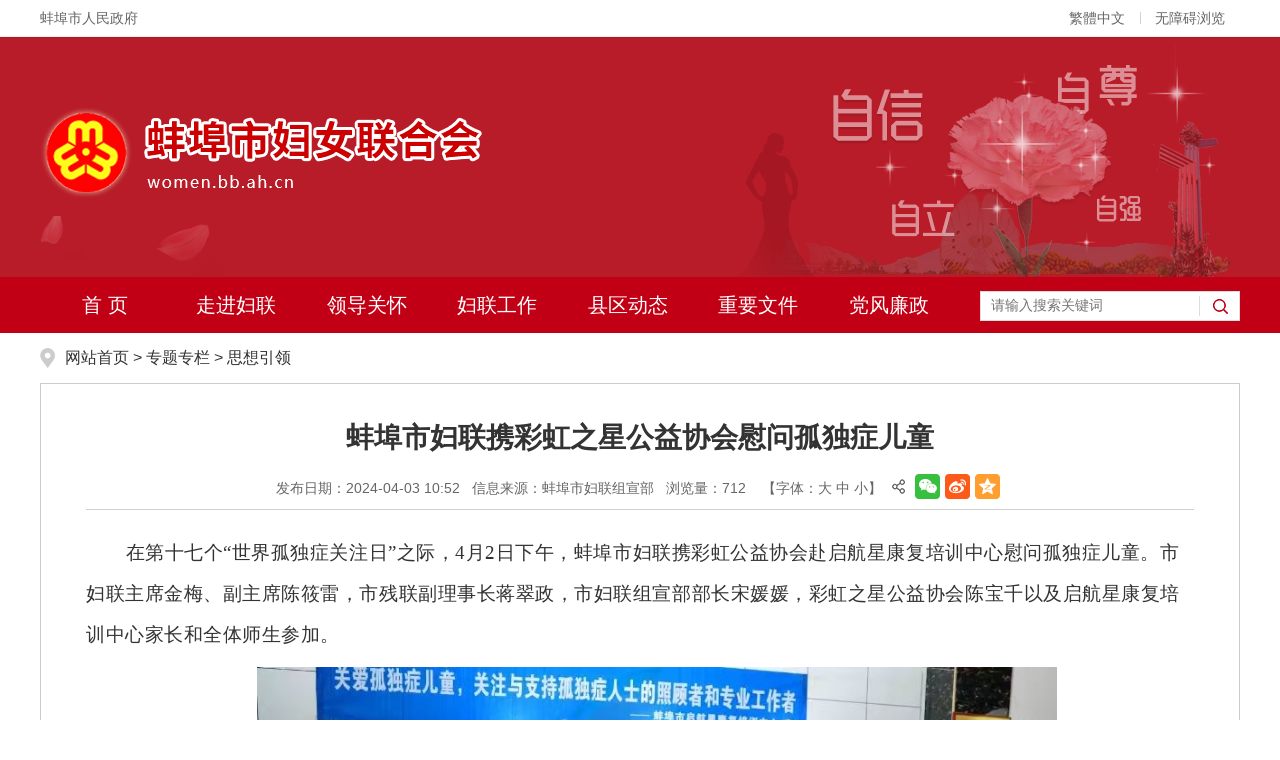

--- FILE ---
content_type: text/html
request_url: http://women.bb.ah.cn/ztzl/sxyl/9879091.html
body_size: 4605
content:
<!DOCTYPE html>
<html>
<head>
<meta charset="UTF-8">
<meta http-equiv="X-UA-Compatible" content="IE=edge">
<title>蚌埠市妇联携彩虹之星公益协会慰问孤独症儿童_蚌埠市妇女联合会</title>
<meta name="WebSiteCollectionCode" content="bengbu_gove">
<meta name="SiteId" content="6821251">
<meta name="SiteName" content="蚌埠市妇女联合会">
<meta name="SiteDomain" content="women.bb.ah.cn/">
<meta name="SiteIDCode" content="3403000006">
<meta name="ColumnName" content="思想引领">
<meta name="ColumnType" content="工作动态">
<meta name="ColumnDescription" content="本地区政务要闻、工作动态、通知公告等信息">
<meta name="ColumnKeywords" content="工作动态">
<meta name="TypeCode" content="articleNews">
<meta name="ColumnClassCode" content="5957375">
<meta name="Attribute" content="">
<meta name="ArticleTitle" content="蚌埠市妇联携彩虹之星公益协会慰问孤独症儿童">
<meta name="PubDate" content="2024-04-03 10:52">
<meta name="ContentSource" content="蚌埠市妇联组宣部">
<meta name="PublishDepartment" content="蚌埠市妇女联合会">
<meta name="PubDate" content="2024-04-03 10:52">
<meta name="Author" content="蚌埠市妇女联合会">
<meta name="ClassCode" content="">
<meta name="DataGovernanceMark" content="">
<meta name="Keywords" content="蚌埠市妇女联合会；蚌埠市妇联；蚌埠妇联;蚌埠市妇女网；" >
<meta name="Description" content="在第十七个“世界孤独症关注日”之际，4月2日下午，蚌埠市妇联携彩虹公益协会赴启航星康复培训中心慰问孤独症儿童。市妇联主席金梅、副主席陈筱雷，市残联副理事长蒋翠政，市妇联组宣部部长宋媛媛，彩虹之星公益协">
<meta name="HtmlGenerateTime" content="2025-05-12 11:36:09">
<meta name="ColumnPath" content="ztzl/sxyl">
<meta name="TplId" content="12311">
<link rel="stylesheet" href="/assets/css/core.min.css">
<link rel="stylesheet" href="/_res/css/lonsun.css">
<script src="/assets/js/common.min.js?h5=true"></script>
<script type="text/javascriapt" src="/_res/js/customize.min.js"></script>
</head>
<body>
<div id="container">
  <!--头部-->
  <div class="header">
        <div class="topbg">
            <div class="container">
                <ul class="topr fr">
                    <li class="num1"><a href="javascript:void(0);" class="j-jft" ><span class="ico"></span>繁體中文</a></li>
                    <li  class="num2"><a href="javascript:top.location.href='/wza/index.html'" title="无障碍浏览"><span class="ico"></span>无障碍浏览</a></li>
                </ul>
                <ul class="topl fl">
                    <!--StartLabelHtml_linkList_5346c125be52d532238c2ac058c573c1--><script>var ll_6821331 = 3;</script><script charset="utf-8" src="http://women.bb.ah.cn/ljgl/tbzclj/6821331.js?num=3&ect=1747020969889"></script><!--EndLabelHtml_linkList_5346c125be52d532238c2ac058c573c1-->
                </ul>
            </div>
        </div>
        <div class="banbg">
            <div class="banner container">
                <div class="logo"><ul class="hidden-tit"><!--StartLabelHtml_linkList_4a55d956079e1fce2a8bd9f5a69d6f20--><script>var ll_6821341 = 1;</script><script charset="utf-8" src="http://women.bb.ah.cn/ljgl/logo/6821341.js?num=1&ect=1747020969898"></script><!--EndLabelHtml_linkList_4a55d956079e1fce2a8bd9f5a69d6f20--></ul></div>
            </div>
        </div>
        <div class="navbox">
            <div class="container">
                <div class="clearfix navcon">
                    <div class="navbar">
                        <ul class="nav navbar-nav">
                            <li class="first off"><i></i><a href="/index.html" title="首页">首 页</a></li>
                            <li class="off"><i></i><a href="/zjfl/index.html">走进妇联</a></li>
                            <li class="off"><i></i><a href="/ldgh/index.html">领导关怀</a></li>
                            <li class="off"><i></i><a href="/flgz/index.html">妇联工作</a></li>
                            <li class="off"><i></i><a href="/xqdt/index.html">县区动态</a></li>
						    <li class="off"><i></i><a href="/zywj/index.html">重要文件</a></li>
                            <li class="off"><i></i><a href="/dflz/index.html">党风廉政</a></li>
                        </ul>
                    </div>
                    <div class="search">
                        <form action="/site/search/6821251" method="get" data-validator-option="{msgClass:'n-top'}" target="_blank">
						  <input type="hidden" name="fuzzySearch" value="true" />
<input type="hidden" name="sort" value="intelligent" />
<input type="hidden" name="orderType" value="0">

                            <ul>
                                <li class="sea_an fr"><input name="提交" type="submit" value="" /></li>
                                <li class="se_box">
                                    <input id="search_keywords" name="keywords" type="text" class="topsearchtext search-keywords" value="" size="24" maxlength="30" placeholder="请输入搜索关键词" data-rule="输入的关键字:required;required2" data-rule-required2="[/^[0-9a-zA-z\u0391-\uFFE5\s\[\]\(\),.\-\/《》]+$/, '关键字不允许含有特殊字符']" /></li>
                            </ul>
                        </form>
                    </div>
                </div>
            </div>
        </div>
    </div>
  <!--/头部-->
  <div class="container">
	<div class="wz_top"><a href="/index.html">网站首页</a> &gt; <!--StartLabelHtml_nav_36e50cfd5dfef5b826ccb8fc9ed335cb--><a title='专题专栏' id='6821571' href='http://women.bb.ah.cn/ztzl/index.html'>专题专栏</a> <i>&gt;</i> <a title='思想引领' id='6821581' href='http://women.bb.ah.cn/ztzl/sxyl/index.html'>思想引领</a><!--EndLabelHtml_nav_36e50cfd5dfef5b826ccb8fc9ed335cb--></div>
    <div class="lm_main mt20">
      <div class="lmcontent">
        <div class="lmcontain  wenzhang">
          <!-------主内容 on------->
          <style>
            .newstitlet{color:;}
            .newstitle{color:;}
            .newstitlef{color:; }
            .newstitles{color:;}
          </style>
          <div class="con_main"> <style>
    .init {
                                    background: url();
        width: 297px;
        height: 297px;
    }
</style>
                        <h1 class="newstitle">蚌埠市妇联携彩虹之星公益协会慰问孤独症儿童</h1>
                                    <div class="newsinfo clearfix">
              <span class="sp">发布日期：2024-04-03 10:52</span><span class="sp">信息来源：蚌埠市妇联组宣部</span><span class="sp">浏览量：<span class="j-info-hit" data-setting="{infoId:9879091}"></span></span>
              <span class="sp"><span class="font">【字体：<A href="javascript:void(0);" class="j-fontBig">大</A>&nbsp;<A
                  href="javascript:void(0);" class="j-fontNormal">中</A>&nbsp;<A href="javascript:void(0);"
                                                                                class="j-fontSmall">小</A>】</span></span>
              <span class="share  j-share-info"></span>
            </div>
            <div class="j-fontContent newscontnet minh300" data-setting="{pdf: false}"> <h1 style="font-size: 24pt; font-family: 宋体; text-align: left; margin: 0pt 0pt 10.5pt; text-indent: 29.7pt; padding: 0pt; line-height: 28pt; background: rgb(255, 255, 255);"><span style="font-weight: normal;"><font face="宋体" style="font-size: 14pt; letter-spacing: 0.4pt; text-align: justify;">在第十七个</font><font face="宋体" style="font-size: 14pt; letter-spacing: 0.4pt; text-align: justify;">“世界孤独症关注日”之际，4月2日下午，蚌埠市妇联携彩虹公益协会赴启航星康复培训中心慰问孤独症儿童。市妇联主席金梅、副主席陈筱雷，市残联副理事长蒋翠政，市妇联组宣部部长宋媛媛，彩虹之星公益协会陈宝千以及启航星康复培训中心家长和全体师生参加。</font></span><br>
</h1>
<p align="center" style="font-size:12pt;font-family:Calibri;margin-top:0pt;margin-right:0pt;margin-bottom:0pt; margin-left:0pt;text-indent:28pt; padding:0pt 0pt 0pt 0pt ;text-autospace:ideograph-numeric; text-align:center;line-height:28pt;"><img src="/group5/M00/04/30/wKgQK2YMxL6AasUYAAO5vmR3kUQ202.jpg" data-originalurl="/group5/M00/04/30/wKgQK2YMxL6Ae5T7AAEtdZFNsW0711.jpg" style="max-width:100%;" hspace="" border="0">&nbsp;</p>
<p style="font-size:10.5pt;font-family:Calibri;text-justify:inter-ideograph;margin:0pt;margin-top:0pt;margin-right:0pt;margin-bottom:0pt; margin-left:0pt;text-indent:29.6pt; text-autospace:ideograph-numeric;text-align:left; line-height:28pt;"><span style="font-family:宋体;letter-spacing:0.4pt; text-transform:none;font-style:normal;font-size:14pt; background:rgb(255,255,255);"><font face="宋体">活动中，金梅指出，自闭症儿童被人们称为来自星星的孩子，需要更多爱心人士走进他们，了解他们、关爱他们，带领他们健康成长、融入社会、拥抱幸福生活。她表示，市妇联将一如既往地关心关注这个群体孩子们的成长，凝聚社会合力，搭建更多的平台为孩子们引航；同时，也将发挥妇联组织的作用，依托</font><font face="宋体">“巾帼共富工坊”，为家长们拓宽就业渠道，开展灵活就业，不断提高生活质量。</font></span></p>
<p style="font-size: 10.5pt; font-family: Calibri; margin: 0pt; text-indent: 29.6pt; text-align: center; line-height: 28pt;"><span style="font-family:宋体;letter-spacing:0.4pt; text-transform:none;font-style:normal;font-size:14pt; background:rgb(255,255,255);"><font face="宋体"><img src="/group5/M00/04/30/wKgQK2YMxNCAH-YqAAQuG1W-yVQ998.jpg" data-originalurl="/group5/M00/04/30/wKgQK2YMxNCASqimAAF0erCcOCE770.jpg" style="max-width:100%;" hspace="" border="0"><br>
</font></span></p>
<p style="font-size: 10.5pt; font-family: Calibri; margin: 0pt; text-indent: 29.6pt; text-align: center; line-height: 28pt;"><span style="font-family:宋体;letter-spacing:0.4pt; text-transform:none;font-style:normal;font-size:14pt; background:rgb(255,255,255);"><font face="宋体"><br>
</font></span></p>
<p style="font-size: 10.5pt; font-family: Calibri; margin: 0pt; text-indent: 29.6pt; text-align: center; line-height: 28pt;"><span style="font-family:宋体;letter-spacing:0.4pt; text-transform:none;font-style:normal;font-size:14pt; background:rgb(255,255,255);"><font face="宋体"><img src="/group5/M00/04/30/wKgQK2YMxNqACieoAAPxZmY2lbs974.jpg" data-originalurl="/group5/M00/04/30/wKgQK2YMxNqAZ4QXAAFmd5du44M663.jpg" style="max-width:100%;" hspace="" border="0"><br>
</font></span></p>
<p style="font-size:10.5pt;font-family:Calibri;text-justify:inter-ideograph;margin:0pt;margin-top:0pt;margin-right:0pt;margin-bottom:0pt; margin-left:0pt;text-indent:29.6pt; text-autospace:ideograph-numeric;text-align:left; line-height:28pt;"><span style="font-family:宋体;letter-spacing:0.4pt; text-transform:none;font-style:normal;font-size:14pt; background:rgb(255,255,255);"><font face="宋体">活动现场，金梅一行与孩子们亲切交流，观看了孩子们带来的文艺表演。彩虹之星公益协会为启航星康复培训中心捐赠了</font><font face="宋体">1万元资金和5000元物品。</font></span><span style="font-family:宋体;letter-spacing:0.4pt; text-transform:none;font-style:normal;font-size:14pt; background:rgb(255,255,255);"><br>
</span></p>
<p align="center" style="font-size:12pt;font-family:Calibri;margin-top:0pt;margin-right:0pt;margin-bottom:0pt; margin-left:0pt;text-indent:28pt; padding:0pt 0pt 0pt 0pt ;text-autospace:ideograph-numeric; text-align:center;line-height:28pt;">&ensp;<img src="/group5/M00/04/30/wKgQK2YMxOiAG3meAAP-rFuGHN0743.jpg" data-originalurl="/group5/M00/04/30/wKgQK2YMxOiAVykfAAFkHFiFsP4461.jpg" style="max-width:100%;" hspace="" border="0"></p>
<p align="center" style="font-size:12pt;font-family:Calibri;margin-top:0pt;margin-right:0pt;margin-bottom:0pt; margin-left:0pt;text-indent:28pt; padding:0pt 0pt 0pt 0pt ;text-autospace:ideograph-numeric; text-align:center;line-height:28pt;"><br>
</p>
<p align="center" style="font-size:12pt;font-family:Calibri;margin-top:0pt;margin-right:0pt;margin-bottom:0pt; margin-left:0pt;text-indent:28pt; padding:0pt 0pt 0pt 0pt ;text-autospace:ideograph-numeric; text-align:center;line-height:28pt;">&ensp;<img src="/group5/M00/04/30/wKgQK2YMxPmAfy0CAANuvUzIwfg491.jpg" data-originalurl="/group5/M00/04/30/wKgQK2YMxPmAcQtkAAE45yMMTSg731.jpg" style="max-width:100%;" hspace="" border="0">&nbsp;</p>
<p align="center" style="font-size:12pt;font-family:Calibri;margin-top:0pt;margin-right:0pt;margin-bottom:0pt; margin-left:0pt;text-indent:28pt; padding:0pt 0pt 0pt 0pt ;text-autospace:ideograph-numeric; text-align:center;line-height:28pt;"><br>
</p>
<p align="center" style="font-size:12pt;font-family:Calibri;margin-top:0pt;margin-right:0pt;margin-bottom:0pt; margin-left:0pt;text-indent:28pt; padding:0pt 0pt 0pt 0pt ;text-autospace:ideograph-numeric; text-align:center;line-height:28pt;"><br>
</p>
<p style="font-size:10.5pt;font-family:Calibri;text-justify:inter-ideograph;text-align:justify;margin-bottom:0.0001pt;margin:0pt;text-indent:28pt;text-autospace:ideograph-numeric; line-height:28pt;">&nbsp;</p></div>
            <div class="wzewm">
              <div class="j-qrcode" data-setting="{width:160,height:160,codeType:'p'}"></div>
              <span class="title">扫一扫在手机打开当前页</span></div>
            <!--二维码 end-->
          </div>
          <!-------主内容 end------->
        </div>

      </div>
    </div>
  </div>
  <!--底部-->
  <div class="footer">
        <div class="container">
            <ul class="fotnav">
                <!--StartLabelHtml_linkList_88b63863e4017de67a28642c995cfd04--><script>var ll_6821971 = 8;</script><script charset="utf-8" src="http://women.bb.ah.cn/ljgl/dblj/6821971.js?num=8&ect=1747020970003"></script><!--EndLabelHtml_linkList_88b63863e4017de67a28642c995cfd04-->
            </ul>
            <div class="fotcon">
                <span>蚌埠市妇女联合会</span>
                <span><a href="https://beian.miit.gov.cn/" target="_blank">皖ICP备17010528号-2</a></span>
                <span><a class="sp" href="http://www.beian.gov.cn/portal/registerSystemInfo?recordcode=34030002000787" target="_blank"><img src="/_res/images/wa.png">皖公网安备 34030002000787号</a></span><br>
                <span>地址：蚌埠市妇女联合会</span>
			    <span>电话：0552-2042502</span>
			    <span>邮编：233000</span>
            </div>
        </div>
    </div>
  <!--底部 end-->
</div>
</body>
</html>

--- FILE ---
content_type: text/html;charset=UTF-8
request_url: http://women.bb.ah.cn/content/hit/9879091?_=0.6747207683198819
body_size: 105
content:
document.write("712")

--- FILE ---
content_type: text/css
request_url: http://women.bb.ah.cn/_res/css/lonsun.css
body_size: 14116
content:
@charset "utf-8";
/* CSS Document */
html{-webkit-text-size-adjust:none;overflow-y:auto;overflow-x:hidden;}
*html{background-image:url(about:blank);background-attachment:fixed;}/*解决IE6下滚动抖动的问题*/
q:before, q:after {content:'';}
abbr,acronym{border:0;}
html,body,div,ul,li,dl,dd,dt,a,ol,u,i,b,br,p,span,hr,label,input,select,textarea,button,form,h1,h2,h3,h4,h5,h6,font,strong,em,iframe,img,tr,th,td,q,abbr,acronym{margin:0;padding:0;list-style:none;}
q:before, q:after {content:'';}
abbr,acronym{border:0;}
body{padding:0;margin:0;font: 14px/1.5 "Microsoft YaHei",微软雅黑,'宋体',tahoma,Verdana,arial,sans-serif;color:#333;background:#fff; min-width: 1200px; }
input,textarea,select,button{vertical-align:middle; font-family:"Microsoft YaHei",微软雅黑;color:#333; outline: 0 none;}
input.active,textarea.active,select.active,button.active,input.on,textarea.on,select.on,button.on{color:#333;}
textarea{resize:none;}
a{color:#333;text-decoration:none !important;outline:none;}
a:hover{color:#c20015;text-decoration:none !important;}
a:focus{outline:none;}
a img {border:none;}
.left,.fl{float:left;}
.right,.fr{float:right;}
.cur a{cursor:default}
.pos_rel{ position: relative;}
/* clear */
.clearfix:after{visibility:hidden; display: block; font-size: 0; line-height: 0; content:" ";clear:both; height:0; overflow: hidden; margin: 0; padding: 0;}
* html .clearfix {zoom: 1;} /* IE6 */
*:first-child+html .clearfix {zoom: 1;} /* IE7 */
input[type="button"], input[type="submit"], input[type="reset"] {-webkit-appearance: none; border-radius: 0;}
textarea {  -webkit-appearance: none;}
.clear,.cc{clear:both;font-size:0;line-height:0;height:0;	margin-top:0;overflow:hidden;}
.clear20{clear:both;font-size:0;line-height:0;height:0; padding:10px 0; overflow:hidden; }
h1,h2,h3{font-weight:normal;}
h1{ font-size:20px;}
h2{ font-size:18px;}
h3{ font-size:16px;}
.pos-rel{position:relative;}
.pos-abs{position:absolute;}
ul,li{ vertical-align:middle;}
.bg{background: #fff;}
.hide{display: none;}
.hide.active{display: block !important;}
.bordernone{border: 0 none !important;}
.img_title{ display:inline-block;}
.hidden-tit .img_title{display: none;}
.mt20{ margin-top:20px;}
.bot20{ margin-bottom: 20px;}
.bradius-a a{ border-radius: 5px;-moz-border-radius: 5px;-webkit-border-radius: 5px;}
input.srkcss:focus{
 outline: none;
 border-color:#9ecaed !important;
 -webkit-box-shadow: inset 0 1px 1px rgba(0,0,0,.075), 0 0 8px rgba(82,168,236,.6);
 -moz-box-shadow: inset 0 1px 1px rgba(0,0,0,.075), 0 0 8px rgba(82,168,236,.6);
 box-shadow: inset 0 1px 1px rgba(0,0,0,.075), 0 0 8px rgba(82,168,236,.6);
 -webkit-transition: border linear .2s, box-shadow linear .2s;
 -moz-transition: border linear .2s, box-shadow linear .2s;
 -o-transition: border linear .2s, box-shadow linear .2s;
 transition: border linear .2s, box-shadow linear .2s;
}
/*左右悬浮*/
.piao_left,.piao_right{ position: fixed; bottom: 5px; z-index: 100;}
.couplet-close{ cursor: pointer;}
.piao_left li,.piao_right li{ padding: 5px 0 0; font-size: 0; line-height: 0;}
.piao_left li img,.piao_right li img{ width: auto; height: auto;}
.piao_left{left: 5px;}
.piao_right{right: 5px;}
.piao_right .couplet-close{text-align: right;}
.mainbox{ margin: 20px 0;}
/***漂浮***/
.j-float{position:relative;z-index:99999;display:none;}
.j-float .img_title{display:none;}
.j-float ul li{overflow: hidden; margin-bottom:10px;}
.j-float img{height: auto;}
.j-float .float-close{ padding-bottom: 5px; text-align: right;}
.j-float .float-close img{cursor:pointer;}
/*头部 */
.container{width: 1200px;}
.topbg { height: 36px; line-height: 36px;border-bottom:1px solid #efefef; font-size: 14px; }
.topbg  li{height: 36px;float: left; padding:0 15px;background:url(../images/top_line.png) left center no-repeat; }
.topbg li.num1{ background: none; padding-left: 0;}
.topbg  li a{color:#666;}
.topbg  li a:hover{color:#c20015}
.banbg{height:240px;background:url(../images/head_bg.png) no-repeat center top #b81c28; }
.banner .logo{width:442px;height:91px;padding-top:70px;}
.banner .logo .img_title{display:none;}
.navbox{ background: #c20015;height:56px;}
.navbox .navcon{position: relative;padding-right:280px;}
.navbox .navbar{background:none;border-radius:0;border:0;margin:0 auto;position:relative; z-index:20; min-height: 56px; }
.navbox .navbar-nav{width: 100%; position: relative;margin: 0;}
.navbox .navbar-nav  li{float: left; width:14.2%;  text-align: center; font-size: 20px; height: 56px; line-height: 56px;position: relative;}
.navbox .navbar-nav  li i{display:none;width:15px;height:7px;background:url(../images/nav_hover.png) no-repeat;position: absolute;bottom:-7px;left:50%;margin-left:-7px;}
.navbox .navbar-nav  li.on i,.navbox .navbar-nav  li:hover i{display:block;}
.navbox .navbar-nav  li.on>a,.navbox .navbar-nav  li>a:hover{background:#9a0000;}
.navbox .navbar-nav  li>a{ color:#fff; height: 56px; display: block;}
.navbox .search{width:258px;height:28px;background:#fff;border:1px solid #dcdcdc; position:absolute; right:0; top:14px; }
.navbox .search .ph-label{left:10px;}
.navbox .search li.se_box{height:28px;position:relative; margin-right: 50px;}
.navbox .search li.se_box .msg-box{left:0;top:0;position:absolute;}
.navbox .search li.se_box input{width:100%;height:28px;background:none; text-indent: 10px; vertical-align:top; border:none;line-height:28px;color:#999; font-size: 14px;}
.navbox .search li.sea_an{width:40px;height:28px; }
.navbox .search li.sea_an input{width:100%;height:28px; border:none; background:url(../images/ss-btn.png) left center no-repeat; font-size: 0; overflow:hidden;cursor:pointer; vertical-align:top;}

/*******底部*******/
.footlink{  height: 36px; margin-bottom: 20px;  color: #7f9fcb; position: relative;}
.footlink_sel .select{position:relative;float:left;z-index:11; width:222px; height:34px; margin-right: 20px; border: 1px solid #ddd;  }
.footlink_sel .select.last{margin-right:0 !important;}
.footlink_sel .select dt{height:34px;display:block;cursor:pointer;white-space:nowrap;text-overflow:ellipsis;overflow:hidden;	position:relative; 	z-index:99;	font-size:16px;	text-align:left; text-indent:20px;line-height:34px; font-weight: normal; color: #777;}
.footlink_sel .select dt.active{ }
.footlink_sel .select img{ float: right; padding:12px 18px 0 0;}
.footlink_sel .select dd{position:absolute;left:-1px;bottom:34px;background:#fff; border: 1px solid #ddd;	display:none;	z-index:999; right:-1px;}
.footlink_sel .select dd ul{padding:5px 5px;	width:100%;	max-height:320px;	_height:320px;	overflow-y:auto;	overflow-x:hidden;}
.footlink_sel .select dd ul li a{display:block;	padding:0 5px 0 25px;	font:normal 14px/28px "Microsoft Yahei";	white-space:nowrap;	overflow:hidden;	text-overflow:ellipsis; color:#777;}
.footlink_sel .select dd ul li a:hover{	color:#777;}
.footer{background:#c20015;padding: 22px 0; text-align: center; font-size: 14px; line-height: 30px;color:#fff;}
.footer a{color:#fff;}
.fotnav{ padding-bottom: 10px; line-height: 0; font-size: 0;}
.fotnav li{display: inline;}
.fotnav li a{display: inline-block;height:22px; line-height: 21px; font-size: 14px;color:#fff;padding: 0 10px; background:url("../images/bot-line.png") left center no-repeat;}
.fotnav .num1 a{background: none;}
.fotcon{position: relative;}
.footer img{vertical-align: middle; margin-right: 0.3em;}
.footer a{white-space: nowrap; display: inline-block;}
.footer span{display: inline-block; padding: 0 0.5em;}
.footer .dzjg{width: 80px;height: 80px;overflow: hidden;position: absolute;top: 50%; left: 80px; margin-top: -56px;}
.footer .jiucuo{position: absolute;top: 50%;right: 80px; margin-top: -46px;}
/*******右侧悬浮*******/
.slide{width:60px;position:fixed;_position:absolute;left: 50%;margin-left: 650px;top: 50%;margin-top: -135px;_top:auto;_top:expression(eval(document.documentElement.scrollTop+document.documentElement.clientHeight-this.offsetHeight-(parseInt(this.currentStyle.marginTop,100)||0)-(parseInt(this.currentStyle.marginBottom,100)||0)));margin-top:-2px;_margin-top:-2px;z-index:9;}
.slide .icon li{float:left;width:60px;height:60px;cursor:pointer; text-align:center; margin-bottom: 10px; }
.slide .icon li a{ display:block; height:60px; }
.slide .icon li i{display:block; text-align: center; padding-top:12px;}
.slide .icon li:hover,.slide .icon li.active{}
.slide .info{width:0;height:422px;position:absolute; display:none; top:0;/*transition:0.5s;*/}
.slide .info.hover{width:143px; right:60px; display: block; }
.slide .info .slide_ewm{position:absolute;left:0;top:0;width:130px; padding-right:13px; height:166px;color:#fff;}
.slide .info .slide_ewm ul li{ width:100px; margin:0 auto; padding-top: 6px;}
.slide .info .slide_ewm ul li a img{float:left;width:88px;height:88px; padding:5px; background:#fff; border:1px solid #626262;}
.slide .info .slide_ewm ul li .img_title{ display:block; width:100%;height:20px;line-height:20px;text-align:center;font-size:14px;color:#fff; padding:4px 0 0 0;}
.slide .info .wx .slide_ewm{top:-50px;}
.slide .info .wb .slide_ewm{top:20px;}
.slide .info .slide_share{position:absolute;  left:0;  top:60px; width:143px;  height: 62px;padding:10px 0 0 0; }
.slide .info .slide_share .slide_sharecon{ background: #fff; width:94px; height: 50px; margin-left: 10px; padding-left: 10px;}
.sharebox  .share-box { position: relative; left:0; right:auto;top:13px;}
.share-bar a{   margin: 0 5px 0 0;}
/*页面纠错*/
.ui-dialog-title{color:#c20015;}
.correction-table{clear:both;font-size:14px;overflow:hidden;}
.correction-table th{width:80px;text-align:right;padding:2px 10px 2px 0;}
.correction-table th span{color:#c20015;}
.correction-table td{padding:4px 0; position:relative;}
.correction-table td .msg-box{ top:0;}
.correction-table td select{padding:3px 5px;border:#ddd 1px solid;}
.correction-table td input{height:24px;line-height:24px;width:220px;padding:0 5px;border:#ddd 1px solid;}
.correction-table td input#checkCode{width:100px;}
.correction-table td textarea{width:380px;height:120px;padding:3px 5px;border:#ddd 1px solid;}
.correction-table td.btn-group{padding-left:92px!important;}
.correction-table td.btn-group input{background:#c20015;height:36px;line-height:36px;cursor:pointer;border:0;outline:none;color:#fff;padding:0 10px;margin-right:10px;width:100px;-moz-border-radius:5px;-webkit-border-radius:5px;border-radius:5px;}
/*分页/翻页*/
.pagination{clear:both;width:100%;text-align:center;margin:10px 0 0px;padding:3px 0;line-height:28px;font-size:14px;font-family:"Microsoft YaHei",微软雅黑;}
.pagination a,.pagination span{display:inline-block;border:1px solid #d9d9d9;color:#666;margin:3px;padding:0px 10px;text-decoration:none;white-space:nowrap;height:28px;}
.pagination a:hover{background:#c20015;border:1px solid #c20015;color:#fff !important;}
.pagination a.active{border:1px solid #c20015;color:#fff;}
.pagination span.current,.pagination span.current:hover{background:#c20015;border:1px solid #c20015;color:#fff;}
.pagination span.disabled,.pagination span.disabled:hover{border:1px solid #d9d9d9;color:#666;background:#eee;}
.pagination a.text,.pagination a.text:hover{color:#fff;background:#c20015;border:#c20015 1px solid;cursor:text;}
.pagination a.pagemore,.pagination a.pagemore:hover{color:#666;background:#fff;border:1px solid #fff;cursor:text;padding:0px 3px;}
.pagination .inputBar{border:0px;height:28px;padding:0 6px;}
.pagination .total{border:0px;height:28px;padding:0;}
.pagination .inputBar input{width:40px;height:24px;line-height:24px;padding:2px 5px;border:#ccc 1px solid;margin:-3px 3px 0;*margin:-3px 3px 0;_margin:-3px 3px 0;background:#eee;vertical-align:middle;}
.pagination button {width: 40px;height: 28px;line-height: 22px;padding: 2px 5px;border: #c20015 1px solid;margin: -5px 6px 0 3px;_margin: -5px 3px 0;background: #c20015;vertical-align: middle;color: #fff;}

/*标题 */
.ind_atabs{ height: 33px;  background: url(../images/tit_line_bg.png) left bottom repeat-x; }
.ind_atabs ul li{ display: inline; float:left; font-size: 22px;background:url(../images/tit_linr.png) no-repeat left 4px;padding:0 18px;}
.ind_atabs ul li.num1{background:none;padding-left:0;}
.ind_atabs ul li a{ display: block;  height:32px;line-height: 22px;padding:0 5px; }
.ind_atabs ul li.active a{ color: #c20015; font-weight: bold; border-bottom: 1px solid #c30c1d;}
/*列表 */
.gk_list{ width: 100%; clear:both;}
.ind_list{ margin:10px 0 0 0; width: 100%; clear: both;}
.ind_list  li{ height: 36px;padding-left: 14px;line-height: 36px;overflow: hidden;font-size: 16px;background: url(../images/dot.png) no-repeat left center; }
.ind_list  li a{ display: inline-block;white-space: nowrap; overflow: hidden;  text-overflow: ellipsis;}
.ind_list  li .date{ float: right; color: #999; font-size: 16px;}
.ind_list  li  img{ float:left; padding:14px 0 0 0;}
.ind_list li a.title{float:none;display:block; margin-right:90px;white-space:nowrap;overflow:hidden;text-overflow:ellipsis;}
.ind_list li .title a{margin-right:0;}
.ind_list li .title a.tit{display:block; white-space:nowrap; overflow:hidden; text-overflow:ellipsis;max-width: 98%; float:left;}
.ind_list li .title a.a, .ind_list li .title .fz{color: #e41010; float: left;}
.ind_list li .title .split{ padding: 0 5px; float: left;}
.gk_list{ width: 100%; margin: 10px 0 0 0;}
.gk_list li .nr {float: left;max-width: 98%;display: block;white-space: nowrap;overflow: hidden;text-overflow: ellipsis;}
.gk_list ul li{ font-size: 16px; line-height: 36px; height: 36px;  vertical-align: middle; padding:0 80px 0 14px;background: url(../images/dot.png) no-repeat left 15px; position: relative; }
.gk_list ul li .date{ float: right; color: #cdcdcd; font-size: 14px; position: absolute; right:0; top:0;}
.gk_list ul li .gl { display:inline-block; max-width: 80%; height: 38px; white-space: nowrap;overflow: hidden;text-overflow: ellipsis;}
.gk_list ul li .split{padding:0 4px;font-size:12px;display:inline-block; }
.gk_list ul li .explain-list .explain-link, .gk_list ul li .policy-list .policy-link {display: inline;color: #dd0000;float: none;background: none;max-width: none;padding: 0;margin: 0;}
.gk_list ul li  a.a{color:#f00;font-size:15px;display:inline-block; }
.gk_list ul li a.title{display: block;float: none;white-space: nowrap;text-overflow: ellipsis;overflow: hidden;}

/*当前位置*/
.wz_top{   font-size: 16px;line-height: 30px;padding: 10px 0 10px 25px;background: url(../images/posico.png) left center no-repeat;}
.wz_top .search-keywords{ color: #f00;}
.wz_top i{ font-style: normal;}
.jump-info .btn-group .btn{ background: #c20015 !important; }
/*焦点图 */
.ind_flash{  height: 380px; overflow:hidden; width: 660px;}
.ind_flash .mF_sohusports_wrap{width:100%; padding:0px !important;border:0px !important;}
.ind_flash .mF_sohusports_myFocus01{ width:100%;}
.ind_flash .mF_sohusports .txt{ width:100%;}
.ind_flash .mF_sohusports .txt li{height:50px !important;line-height:50px !important; }
.ind_flash .mF_sohusports .txt li a{padding-left:10px !important;font-size:16px !important;  color:#fff!important;font-weight:normal !important; margin-right:160px; height:36px;white-space:nowrap;overflow:hidden;text-overflow:ellipsis; font-family: "Microsoft YaHei"; }
.ind_flash .mF_sohusports .num{bottom:20px !important;right:10px !important;}
.ind_flash .mF_sohusports .num li{margin-right:10px !important;}
.ind_flash .mF_sohusports .num li a{width:12px !important;height:12px !important;background:url(../images/num.png) 0 0 no-repeat; color:#fff !important; text-indent:-999em;}
.ind_flash .mF_sohusports .num li.current a{width:12px !important; background:url(../images/num.png) -12px 0 no-repeat;}
.ind_flash .mF_sohusports .pic,.ind_flash .mF_sohusports .pic li img,.ind_flash .mF_sohusports .txt li,.ind_flash .mF_sohusports .pic li{ width:100% !important;}
/*要闻 */
.ind_news{ width: 520px; height: 380px;}
.ind_lmbox{  width: 580px; height: 295px; overflow: hidden;}
/*.ind_lmbox .lmboxh{ height: 262px; }
.ind_lmbox .ind_list li{ height: 36px; line-height: 36px;}
.ind_lmbox .ind_list li a{  max-width: 480px;}
.ind_lmbox .ind_lmlist{ margin-top: 2px;}
.ind_lmbox .ind_lmlist li{ height: 49px; line-height: 49px; border-bottom: 1px dashed #cfcfcf;}*/
/*专题*/
.ind-ztzl{border:1px solid #eee;padding:19px;}
.ind-ztzl .ind-ztzl-list{height: 90px !important; overflow: hidden; width: auto;}
.ind-ztzl .ind-ztzl-list .prev,.ind-ztzl .ind-ztzl-list .next{position: absolute; top: 50%;margin-top:-15px;z-index:5; width: 20px; height: 30px; cursor: pointer;background:url(../images/zt-jt.png) no-repeat;}
.ind-ztzl .ind-ztzl-list .prev{left: 0;background-position: 0px 0px;}
.ind-ztzl .ind-ztzl-list .next{right: 0px;background-position: -20px 0px;}
.ind-ztzl .ind-ztzl-list .scroll-wrap{height: 90px;overflow: hidden;position: absolute;left: 0px;top: 0;z-index: 4;width: 100%;}
.ind-ztzl .ztzl-list li{float: left; width: 282px;height:90px;margin-right:11px;}
.ind-ztzl .ztzl-list li img{width:282px;height:90px;}
.ind-ztzl .ztzl-list li .img_title{display:none;}
/*横幅图 */
.ind_hfimg{  overflow:hidden; height:90px; }
.ind_hfimg .mF_sohusports_wrap{width:100%; padding:0px !important;border:0px !important;}
.ind_hfimg .mF_sohusports_myFocus02{ width:100%;}
.ind_hfimg .mF_sohusports .txt{  display: none;}
.ind_hfimg .mF_sohusports .img_title{  display: none;}
.ind_hfimg .mF_sohusports .pic,.ind_hfimg .mF_sohusports .pic li img,.ind_hfimg .mF_sohusports .txt li,.ind_hfimg .mF_sohusports .pic li{ width:100% !important;}

/*精彩图片*/
.jctp_tit{height:40px;background:url(../images/tit_line_bg.png) repeat-x left bottom;text-align: center;}
.jctp_tit a{display:inline-block;height:39px;border-bottom:1px solid #c20015;font-size:22px;color:#c20015;font-weight:bold;}
.ind_jctplist{height:240px;margin-top:20px;overflow:hidden;}
.ind_jctplist ul{height:240px !important;overflow:hidden;}
.ind_jctplist ul li{float:left;width:285px;height:240px;overflow:hidden;margin-right:18px;}
.ind_jctplist ul li a{display:block;width:100%;height:100%;cursor:pointer;}
.ind_jctplist ul li img{float:left;width:100%;height:200px;display:block;}
.ind_jctplist ul li a .title{display:block;float:left;width:100%;height:40px;line-height:40px;font-size:14px;text-align:center;white-space:nowrap;overflow:hidden;text-overflow:ellipsis;}

/* ***********  通用栏目页样式 on  ********** */
.lmcontain{ border: 1px solid #ccc; background: #fff; padding:0 15px 15px 15px;}
/*通用栏目*/
.lm_main{ margin:0 0 20px 0;}
.leftnr{width:262px; border: 1px solid #ddd;}
.lmtitle{height: 50px;line-height: 50px;}
.lmtitle h1{display:block;font-size: 22px;font-weight: bold;color: #fff;text-align: center;background:#c20015;overflow:hidden;white-space:nowrap;text-overflow:ellipsis;}
.rlmtitle{background: #f7f7f7;border-left: 4px solid #c20015;min-height: 45px;line-height: 45px;padding-left: 20px;font-size: 20px;font-weight: bold;color: #c20015;}
.rlmtitle .columnname{ color: #c20015; }
.menunr{ padding: 10px;}
.menunr ul li{ line-height: 28px; margin-bottom: 8px;}
.menunr ul li a{ padding:10px 40px 10px 35px; display:block;color:#444;font-size:18px;background:url(../images/sub.png) right center  no-repeat #fbfbfb;  }
.menunr ul li.active a,.menunr ul li a:hover{  background:url(../images/sub-hover.png) right center no-repeat #f2f2f2;color:#c20015;font-weight:bold;  }
.jjmenunr ul li{height:auto;overflow:hidden;}
.jjmenunr>ul>li>.parentChnld{display:block;padding-bottom:5px; display: none;}
.jjmenunr>ul>li>.parentChnld a{display:block;padding:5px;line-height:30px;color:#fff;background:#c20015;text-align:center;font-size:16px;}
.jjmenunr>ul>li>.parentChnld a:hover{color:#fff;}
.jjmenunr>ul>li>ul{height:auto;}
.jjmenunr>ul>li>ul>li{ line-height: 28px; margin-bottom: 2px;}
.jjmenunr>ul>li>ul>li>.parentChnld a{padding:10px 20px 10px 65px; display:block;color:#444;font-size:20px;border-left: 2px solid #b0b0b0;}
.jjmenunr>ul>li>ul>li>.parentChnld a:hover,.jjmenunr>ul>li>ul>li.active>.parentChnld a{color:#c20015;font-weight:bold;  border-left: 2px solid #c20015;}
.jjmenunr>ul>li>ul>li>ul{display:none; margin-top: 10px;}
.jjmenunr>ul>li>ul>li>ul.active{display:block;}
.jjmenunr>ul>li>ul>li>ul>li{ float: left; width: 48%; margin: 0 1% 10px 1%;}
.jjmenunr>ul>li>ul>li>ul>li>.parentChnld a{ display: block;height: 43px;line-height: 42px;background: #fbfbfb;text-align: center;border: #eee 1px solid;white-space: nowrap;overflow: hidden;text-overflow: ellipsis;color: #333;font-size: 16px;
 cursor: pointer;}
.jjmenunr>ul>li>ul>li>ul>li>.parentChnld a:hover,.jjmenunr>ul>li>ul>li>ul>li.active>.parentChnld a{color:#c20015;background:#fff;border:#c20015 1px solid;text-decoration:none;}

.rightnr{ float:right; width:916px;position: relative; min-height: 500px; }
.guidang{position:absolute;right:-32px;top:0px;z-index:30;}
.lm_map{ min-height:500px;}
.listnews{ font-size:14px; line-height:200%;  min-height:308px; height:auto; margin:10px 0;}
.listnews ul{clear: both;}
.listnews li{font-size:16px; line-height:36px; overflow:hidden; }
.listnews li span.date{color:#adadad; white-space: nowrap;}
.listnews table,.listnews img{max-width:100% !important;}
.listnews td{ line-height:26px;}
.listnews .doc_list li{ padding-left: 10px;}
.listnews .doc_list li a,.listnews .download-list li a{ float: left; max-width:780px; white-space: nowrap; overflow: hidden; text-overflow: ellipsis; }
.listnews .doc_list li,.listnews ul.download-list li{overflow:hidden;  background: url(../images/dot.png) no-repeat left 15px;     padding-left: 18px;}
.listnews .doc_list li img{float:left;margin:12px 0 0 0;}
.listnews ul li.lm_line {height: 24px;background: url(../images/navjz_line.gif) center repeat-x;padding: 0;}
.listnews li.columnName{ border-bottom: 1px solid #ddd; line-height: 50px; font-weight: bold;  margin:0 0 15px; padding:0 10px; background:none;}
.listnews li.columnName a.more{ font-size:14px; color:#888; float: right !important; margin: 0 !important;}
.listnews li.columnName a.more:hover{ color:#c20015;}
.listnews li.columnName a.title{ font-weight:bold; color: #c20015;font-size: 18px;}
.listnews li a span.buvis{ color:#999;}
.listnews li a:hover span.buvis{ color:#c20015;}

.testMore {display: block;  margin: 20px 0px 0px 0px;    background: #f9f9f9;    border: 1px solid #ddd;    border-radius: 3px;    text-align: center;  line-height: 40px;}
.ptlm{ font-size:16px; line-height:175%;}
.dqlanmu{font-size: 30px;  text-align: center; font-weight: normal; padding: 10px 0;  color: rgb(79, 129, 189); font-family: 方正大标宋简体; }
.ptlminfo{font-size: 14px; color: #666; text-align:center;}
.ptlmcontent{padding: 15px 0 20px; text-align: justify;}
/*普通栏目 end*/
/*栏目页 图片列表 */
.listnews ul.picture-list{ width: 110%; clear:both;}
.listnews ul.picture-list li{float:left;width:213px;height:auto;   margin:10px 20px 10px 0; padding: 0;}
.listnews ul.picture-list li a{display:block;width:100%;height:158px;overflow:hidden;cursor:pointer;position: relative;}
.listnews ul.picture-list li a img{width:100%;height:130px;}
.listnews ul.picture-list li a .img_title{display:block;position:absolute;left:0;bottom:0;right:0; height:28px;line-height:28px;text-align:center;white-space:nowrap;overflow:hidden;text-overflow:ellipsis;}
/*栏目页-视频列表 */
.listnews .videoNews-list{clear:both; width:110%;}
.listnews .videoNews-list li{float:left;width:213px;height:auto;margin: 10px 20px 10px 0;padding:0px; background:none;}
.listnews .videoNews-list li .left-img{float:none;}
.listnews .videoNews-list li .left-img a{display:block;width:100%;overflow:hidden;}
.listnews .videoNews-list li .left-img img.video-thumb{width:100% !important;height:160px !important;transition:all .5s;}
.listnews .videoNews-list li .left-img a:hover img.video-thumb{-webkit-transform:scale(1.1);transform:scale(1.1);}
.listnews .videoNews-list li .right-main{float:none;height:40px;padding:5px 10px;background:#f4f4f4;text-align: center;}
.listnews .videoNews-list li .video-title{display:block;height:20px;line-height:20px;white-space:nowrap;overflow:hidden;text-overflow:ellipsis;}
.listnews .videoNews-list li .video-title span.left{display:block;float:none !important;}
.listnews .videoNews-list li .video-title span.left a{display:block;white-space:nowrap;overflow:hidden;text-overflow:ellipsis;}
.listnews .videoNews-list li .video-attr{clear:both;height:20px;line-height:20px;font-size:12px;color:#999;white-space:nowrap;overflow:hidden;text-overflow:ellipsis;}
.listnews .videoNews-list li .play-icon,.listnews .videoNews-list li .videoNews-note{display:none;}
/*栏目页 投票调查 */
.listnews .survey-list li,.listnews .collect-list li{overflow:hidden;  line-height: 36px; height: 36px;   background: none;    position: relative;padding-left: 80px;}
.listnews .survey-list li a,.listnews .collect-list li a{ max-width: 540px; *width: 540px; white-space: nowrap; overflow: hidden;  text-overflow: ellipsis;}
.listnews .survey-list li a.title,.listnews .collect-list li a.title{display:block;float:left;max-width:590px;white-space:nowrap;overflow:hidden;text-overflow:ellipsis; margin-left: 10px;}
.listnews .survey-list li .starting,.listnews .collect-list li .starting,.listnews .survey-list li .over,.listnews .collect-list li .over,.listnews .survey-list li .nostart,.listnews .collect-list li .nostart{ display: block; width: 70px; height: 28px; text-align: center; line-height: 28px; font-size: 14px; color: #f4890b; background: #fef8ec; float: left; margin:1px 0 0 0px;position: absolute;top:2px;left:0;z-index: 1;}
.listnews .survey-list li .over,.listnews .collect-list li .over{ background: #e8e8e8; color: #999999;}
.listnews .survey-list li .nostart,.listnews .collect-list li .nostart{ background: #fed4d4; color: #d90e0e}
.listnews .survey-list li .date,.listnews .collect-list li .date{color: #666;font-size: 14px;}
.listnews .survey-list li .date a,.listnews .collect-list li .date a{ color: #999; margin: 0 !important;display:inline !important;}
.listnews .survey-list li .date a:hover,.listnews .collect-list li .date a:hover{ color: #d00;}
/*调查文章页*/
.newsinfo1{ height:auto; background:#f5f5f5; color:#666; line-height:28px; text-align:center; font-size:14px; padding:6px;}
.newsinfo1 span a{ display:inline-block;}
.newsinfo1 .nostart,.newsinfo1 .starting,.newsinfo1 .over{color: #cc0000;}
.vote-info{ padding:38px 0; line-height:36px; font-size:16px; text-align: justify; word-break:break-all;    word-wrap:break-word;}
.vote-main{ font-size:15px; margin:0 auto; text-align: justify; width: 90%; }
.dcxm_title{font-size:20px;color:#e2090f;font-weight:bold;height:80px;line-height:80px;padding-left:40px;}
.vote-show,.vote-lsit{ font-family:"微软雅黑";}
.vote-lsit .title{ font-weight:bold; height:auto; line-height:24px; padding:10px 0;}
.vote-lsit > ul{border: 1px solid #ddd;padding: 15px;}
.vote-lsit ul li{ height:auto; line-height:22px; padding: 4px 0;}
.vote-lsit ul li input{ float:left; margin:6px 5px 0 0; font-size:12px;}
.vote-lsit ul li.vote-textarea{ height:92px; padding:4px 5px; border:1px solid #ddd;}
.vote-lsit ul li.vote-textarea textarea{ height:100%; width:100%; border: 0 none;}
.vote-code{   margin:0 auto;padding:20px 0 20px 40px; font-family:"微软雅黑"; font-size:14px; overflow:hidden; height:30px;}
.vote-code .text-code{ float:left; display:block; line-height:30px;}
.vote-code .verification{ border:1px solid #ddd; height:28px; line-height:28px; width:96px; float:left;}
.vote-code .img-code{ float:left; padding-left:8px;}
.vote-btn{ height:40px; text-align: center; padding-top: 10px;}
.vote-btn button{ height:40px; line-height:40px; border-radius: 5px;  float:none !important; margin-right:20px; border:0 none; background:#e2090f; cursor:pointer; width:120px; font-size:16px; color:#fff; font-family:"微软雅黑"; font-weight:bold;}
.vote-btn button.btn-review{ background:#999; color:#fff;}
.vote-show{width: 94%; text-align: justify; border:1px solid #e3e3e3; margin: 0 auto; color:#333; margin-bottom:20px; font-size: 15px;}
.vote-show th{ text-align:justify; border-bottom:1px solid #f0f0f0; background:#fbfafa; height:auto; padding:7px 15px; line-height:26px; font-size:15px;}
.vote-show td .vote_con{ overflow: hidden; width:92%; margin:0 auto; border-bottom:1px dotted #f0f0f0; height:auto; padding: 10px 0; line-height:20px;}
.vote-show td .vote_con span{ display:block; height:auto; float:left;}
.vote-show td .vote_con span.c1{ width:577px; text-align: justify; padding-right: 10px; padding-left:15px;}
.vote-show td .vote_con span.c2{ width:190px; height:27px; padding-top:3px;}
.vote-show td .vote_con span.c3{ width:85px; padding-right:15px; float:right; text-align:right;}
.vote-show td .vote_con span.c3 i{ color:#b60000; font-style:normal;}
.vote-show td .vote_con span.progress-bar{width: 99px;height: 14px;float: none; margin: 0 auto; background:#eee; box-shadow: none;border-radius: 4px;}
.vote-show td .vote_con span.progress-bar .progress{ background:#f27c25;display: block;height: 14px;border-radius: 4px;}
.vote-show td .vote_content{width: 92%;margin: 0 auto;border-bottom: 1px dotted #f0f0f0;line-height: 26px; padding: 15px 0;}
/*征集文章页*/
.myinfobtn{color: #dd0000;}
.myinfobtn.none{display: none;}
.voteinfo .over{ color:#f00; }
.voteinfo .starting{ color:#31bb07;}
.ending{color: #dd0000;}
.mycontent{ border-bottom: 0 none; padding:10px 0 0; margin-bottom: 0;}
.collection-theme-list{font-family:"Microsoft YaHei",微软雅黑;}
.collection-theme-list ul li .collection-body{border-top:#ddd 1px dotted;padding:15px 0;font-size:15px;line-height:180%;}
.collection-theme-list ul li .collection-body .collection-username{color:#e60012;}
.collection-theme-list ul li .collection-body .collection-info{color:#555;word-break:break-all;word-wrap:break-word; text-align: justify;}
.collection-theme-list ul li .collection-body .collection-datetime{color:#999;}
.poll_collect ul li .sb_btn{height:36px;padding-top:11px; padding-left:5px; float:left;  }
.poll_collect ul li .sb_btn input.ke-input-text{float:left;line-height:32px;height:32px;border:1px solid #e5e5e5;outline:medium none;width:563px;padding:1px 5px;background:#fff;}
.poll_collect ul li .btn-upload{float:left;line-height:36px;height:36px;border:none;outline:none;width:70px;background:#cf000a;text-align:center;color:#fff;font-size:15px;margin-left:8px;border-radius:3px;-moz-border-radius:3px;-webkit-border-radius:3px; font-family:"微软雅黑";}
.zxsb{ clear:both;display:block;line-height:26px;float:left;width:100%;padding:5px 0 10px;color:#e20a0d;font-size:15px;}
.collectInfo_title{font-size:20px;color:#e2090f;font-weight:bold;height:60px;line-height:60px;padding-left:38px;border-bottom: #ddd 1px dotted;}
.collectInfo_backinfo{ font-size:16px; line-height:32px; padding:10px 15px;}
.collectInfo_xj{ padding-bottom:20px;  line-height:32px; font-size:16px;}
.collectInfo_xj span{ color:#cf000a; font-weight:bold;}
.collectit,.descbox .result-tit,.resultbox .result-tit{font-size:20px;color:#cf000a;font-weight:bold;height:60px;line-height:60px;padding-left:10px;font-family:"Microsoft YaHei",微软雅黑;}
.poll_collect{width:100%;font-size:14px;font-family:"Microsoft YaHei",微软雅黑; margin-top: 20px;}
.poll_collect h3{font-size:16px;color:#333;font-weight:bold;height:40px;line-height:40px; background:#f5f5f5; margin-bottom:1px; text-align:center;}
.mycontent .isSummary{margin-top: 0;}
.poll_collect h3.poll_collect_resultback{ background: none; font-weight: bold;color: #cf000a; text-align: left; font-size: 20px;}
.poll_collect ul{ padding:35px 40px 30px; border:1px solid #ebebeb; margin-bottom:10px;}
.poll_collect li{  height:32px;margin-bottom:10px;line-height:30px;clear:both;}
.poll_collect li p{float:left;position:relative;}
.poll_collect li p.poll_txt,.poll_collect li p.poll_con{width:115px; text-align:right; padding:0 5px 0 0; }
.poll_collect li p.poll_input,.poll_collect li p.poll_yzm{padding:2px 5px; height:30px;}
.poll_collect li p.poll_yzm img{margin:0;}
.poll_collect li p span.msg-box{left:4px;top:4px;position:absolute !important;}
.poll_collect li p.poll_con{ height:122px;}
.poll_collect li .red{color:#f00;padding-right:8px;}
.poll_collect li p input{width:774px;height:30px; border:1px solid #cccccc; line-height:30px; background:none; float:left; outline:none; color:#666; padding:0 15px;}
.poll_collect input#c_name,.poll_collect input#c_phone{ width:731px;}
.poll_collect li p.poll_conts{margin-top:2px; padding:2px 5px;}
.poll_collect li p.poll_conts textarea{width:774px;padding:8px 15px; background:none; border:1px solid #cccccc; line-height:20px; height:100px;outline:none; font-size:14px; color:#666;}
.poll_collect .poll_area{ height: 122px;}
.poll_collect li p.poll_yzm input{width:100px;}
.poll_collect li p.poll_yzm img{ float:left;}
.poll_collect li.fujian{ height:80px;}
.poll_collect li p.fujian_txt{ height:80px; line-height:54px;}
.poll_collect li.btn-group{ cursor: auto; border:0 none; width: auto; height:40px; padding-left:120px; margin-top:0; padding-top:20px;}
.poll_collect li.btn-group input{float:none;height:40px; line-height: 40px; padding: 0; background:#e2090f;color:#fff;font-size:16px;text-align:center;cursor:pointer;border:0;width:140px;-moz-border-radius:5px;-webkit-border-radius:5px;border-radius:5px;}
.descbox { padding: 10px 0; line-height: 30px; margin: 20px 0;font-size:16px; }
.descbox .result-tit,.resultbox .result-tit{ border-bottom: #ddd 1px dotted; margin-bottom: 20px;}
/*留言表单页 on*/
.liuyan_xzbox{background:#fafafa;padding:10px 20px 15px;height:auto;position:relative;z-index:1;}
.liuyan_xzbox p{color:#666;font-size:14px;line-height:24px;text-indent:2em;}
.liuyan_xxtit{display:block;font-weight:bold;font-size:16px;color:#c20015;padding:0 0 10px;}
.liuyan_xiexin{display:inline-block;background:#ff9900;text-align:center;font-size:15px;color:#fff;height:32px;line-height:32px;border-radius:4px;text-indent:0;padding:0 15px;transition: 0.4s all;margin-top:8px;}
.liuyan_xiexin:hover{color:#fff;background:#ff9900;}
.message_form{padding:15px 30px 28px 15px;position:relative;z-index:2;}
.message_form ul li{font-size:14px;padding:15px 0 0;overflow:inherit;line-height:34px;border-bottom:0 none;background:none;height:auto;}
.message_form .half{width:50%;float:left;*width:49.9%;_width:49.9%;}
.message_form .full{clear:both;}
.message_form .title{width:108px;text-align:right;padding-right:5px;}
.message_form .title i{padding:0 0 0 0.5em;}
.message_form .input{margin-left:113px;border:1px solid #ddd;height:32px;line-height:32px;font-size:0;*margin-left:0;_margin-left:0;}
.message_form .txt{margin-left:113px;}
.message_form .input input{border:0 none;background:none;font-size:14px;height:32px;line-height:32px;font-family:"Microsoft YaHei";*float:left;*width:100%;_float:left;_width:100%;}
.message_form .disabled input{background: #f8f8f8; color: #505050;}
.message_form .half .input input{width:96%;padding:0 2%;}
.message_form .full .input input{width:98%;padding:0 1%;}
.message_form .textarea{margin-left:113px; border: 1px solid #ddd; padding: 8px 0 9px 0; line-height: 0; font-size: 0; position: relative; height: 110px;}
.message_form .textarea textarea{background:none;border:0 none;width:98%;padding:0 1%;height:100%;resize:none;font-size:14px;line-height:22px;font-family:"Microsoft YaHei";}
.message_form .select{ margin-left: 113px; height: 34px; font-size: 0; line-height: 0;float: none;margin-right: 0;width: auto;}
.message_form .select select{padding: 3px 5px; border: #ddd 1px solid; width: 100%;vertical-align: middle; font-size: 14px; color: #5e5f60; height: 34px; line-height: 34px;font-family: "Microsoft YaHei";}
.message_form .red{ color: #e70000; padding: 0 4px 0 0;}
.message_form .ispublic{ line-height: 26px;}
.message_form .ispublic input{ margin-right: 7px;}
.message_form .ispublic label{ margin-right: 10px; vertical-align: middle; font-weight: normal;}
.message_form .file{ height: auto;}
.message_form .file .sb_btn{ margin-left: 113px;}
.message_form .file .tips{display: block; padding: 8px 0 0; line-height: 20px; clear: both;}
.message_form .file .btn-upload{float:right;margin:2px 0 0;width:82px;height:30px;overflow: hidden; text-indent: -200em; border: 0 none; cursor: pointer;}
.message_form .file .ke-input-text{float: left; width: 500px; border: 1px solid #ddd; padding: 0 8px; height: 32px;}
.message_form .code{ margin-left: 113px; font-size: 0; line-height: 0;}
.message_form .code input{ width: 90px; padding: 0 5px; border: 1px solid #ddd; line-height: 32px; height: 32px; font-size: 14px;font-family: "Microsoft YaHei";}
.message_form .code img{vertical-align: middle; margin: 0 0 0 9px;}
.message_form .code a{ margin-left: 7px; font-size: 14px; line-height: 30px; vertical-align: middle; display: inline-block;}
.message_form .btnbox{ text-align: center; padding: 40px 0 0; height: 42px; font-size: 0; line-height: 0;}
.message_form .btnbox input{ height: 40px; line-height: 40px; margin: 0 10px; width: 120px; text-align: center; font-size: 15px; color: #fff; cursor: pointer; background: #b10803; border: 0 none;font-family: "Microsoft YaHei"; border-radius: 5px;}
.message_form .btnbox .btn-search{ background: #ececec; color: #505050;}
/*留言表单页 end*/
/* 栏目页-留言查询 弹框 */
.ui-dialog-footer button.ui-dialog-autofocus{background-color: #c20015;border-color: #c20015;}
.ui-dialog-footer button.ui-dialog-autofocus:active, .ui-dialog-footer button.ui-dialog-autofocus:focus, .ui-dialog-footer button.ui-dialog-autofocus:hover{background-color: #9a0000;border-color: #9a0000;}
.ui-dialog-content .guestbook-search{padding:10px 50px !important;}
.tishi_con{padding:10px 0;line-height:24px;color:#666;}
.guestbook-text ul li{padding-left:60px;}
.guestbook-text ul li span{color:#d63717;}
/* 栏目页-留言结果 弹框 */
.guestbook-text .font_01{font-size:20px !important;line-height:30px;color:#f80;font-weight:bold;}
.tishi_con{line-height:28px;font-weight:normal;}
.guestbook-tips ul li{text-align:left;font-size:16px;line-height:36px;color:#333;padding-left:40px;}
.guestbook-tips span{color:#fa6400;}
/* 栏目页-留言 弹框 end */

/*栏目页-留言查询*/
.liuyan_cxcon{padding:15px 30px;background:#f8f8f8;overflow:hidden;position: relative;}
.liuyan_cxtit{background:url(../images/emailbox_ico.png) 0 center no-repeat;font-size:18px;color:#c20015;display:block;height:30px;line-height:30px;padding-left:30px;font-weight:bold;    position: absolute;top: 15px}
.liuyan_cxcon .tj{font-size:14px;line-height:30px;padding:0 0 10px;padding-left: 120px;}
.liuyan_cxcon .tj span{display:inline-block;margin:0 0.5em;}
.liuyan_cxcon .tj span i{font-style:normal;padding:0 5px;color:#f00;}
.liuyan_cxbox{padding:0;line-height:30px;font-size:14px;}
.liuyan_cxbox ul li{float:left;background:none;padding:0;line-height:0;}
.liuyan_cxbox li p{float:left;}
.liuyan_cxbox li input{vertical-align:middle;border:0 none;background:none;width:100%;height:28px;line-height:28px;font-size:14px;font-family:"Microsoft YaHei";}
.liuyan_cxbox li.date .put{width:135px;border:1px solid #cecece;height:28px;background:#fff;line-height:0;font-size:0;}
.liuyan_cxbox li.date .put input{text-align:center;}
.liuyan_cxbox li.date .jg{width:30px;text-align:center;color:#888;font-size:14px;line-height:30px;}
.liuyan_cxbox li.select{padding-left:20px;width:125px;}
.liuyan_cxbox li.select select{height:30px;border:1px solid #cecece;line-height:30px;width:100%;text-indent:9px;color:#5e5f60;font-size:14px;}
.liuyan_cxbox li.input{width:428px;position:relative;font-size:0;margin-left:10px;}
.liuyan_cxbox li.input .tit{line-height:30px;position:absolute;left:0;top:0;text-indent:5px;width:66px;font-size:14px;}
.liuyan_cxbox li.input .bnt1{position:absolute;right:0;top:0;width:48px;height:30px;cursor:pointer;line-height:30px;font-size:14px;color:#fff;background:#c20015;}
.liuyan_cxbox li.input .put{margin:0 48px 0 66px;padding:0 8px;height:28px;font-size:0;line-height:0;border:1px solid #cecece;background:#fff;float:none;}
.liuyan_cxbox li.input .put input{font-size:14px;line-height:28px;}
/*栏目页-留言列表*/
.message_lmtitle{height:33px;margin-top:10px;padding-right:5px;}
.message_lmtitle .message_xiexin{float:right;display:block;height:28px;line-height:28px;font-size:14px;background:#ff9900;color:#fff;text-align:center;padding:0 10px;border-radius:4px;}
.message_lmtitle h3{height:33px;line-height:32px;background:#c20015;color:#FFF;padding:0 20px;display:block;float:left;font-size:16px;border-radius:5px 5px 0 0;}
.guestbook-table{font-size:14px;}
.guestbook_title{margin-top:10px;height:38px;line-height:38px;background:#f7f7f7;}
.guestbook_title p{float:right;height:38px;text-align:center;border-left:1px #fff solid;font-size:14px;width:100px;}
.guestbook_title p.t4{width:160px;}
.guestbook_title p.t1{ width: 150px; float: left; border-right: 1px solid #fff;}
.guestbook_title p.t2{float:none; width: auto; margin:0 355px 0 150px; display: block;border:0 none;}
.guestbook-list{min-height:152px;}
.guestbook-list li{height:38px !important;line-height:38px !important;font-size:14px;text-align:center;padding:0 !important;border-bottom:0 none;background:none !important;color:#333;}
.guestbook-list li.even{background:#fafafa !important;}
.guestbook-list li p{float:right;height:100%;overflow:hidden;text-overflow:ellipsis;white-space:nowrap;border-left:1px #fff solid;width:100px;}
.guestbook-list li p.t4{width:160px;}
.guestbook-list li p.t2{ float:none; margin:0 355px 0 150px; display: block; width: auto; text-align:left;border:0 none;}
.guestbook-list li p.t2 a{display:block;float:none;margin:0 8px;overflow:hidden;text-overflow:ellipsis;white-space:nowrap;font-size:15px;}
.guestbook-list li p.t1{ width: 150px; float: left;}
.guestbook-list li p.t5,.guestbook-list li p.t1{font-family:arial;}
.guestbook-list li p.t6{color:#ffa80a;}
.guestbook-list li p.t6 span{color:#999;}
/*留言列表页 end*/

/* 留言详细页 */
.lynybox{padding:0 20px 20px;}
.lynybox .liuyancon{margin:20px auto 0;border-collapse:collapse;}
.lynybox .liuyancon th.tit,.lynybox .liuyancon td.nr,.lynybox .liuyancon td.nrtxt{border:#e3e3e3 1px solid;}
.lynybox .liuyancon th.tit{font-size:16px;line-height:24px;padding:18px 10px;text-align:right;width:18%;background:#f8f8f8;}
.lynybox .liuyancon td.nr{font-size:15px;line-height:24px;padding:18px 15px;width:32%;}
.lynybox .liuyancon td.nrtxt{padding:18px 15px;}
.lynybox .liuyancon td.pj{color:#f00;line-height:40px;}
.lynybox .liuyancon td .dfbox{border:1px solid #eee;background:#f8f8f8;padding:10px;}
.lynybox .liuyancon td .dfbox .dfyj p,.lynybox .liuyancon td .dfbox p{word-break:break-all;word-break:break-word;}
.lynybox .nrtxt{ line-height:30px; font-size:14px;}
.MsoNormal span{font-family:"微软雅黑" !important;font-size:15px !important;}
.lynybox .mydcon{height:60px;line-height:60px;font-size:16px;}
.lynybox .mydcon ul li{float:left;white-space:nowrap;}
.lynybox .mydcon ul li.mm{padding-right:10px;}
.lynybox .mydcon ul li p{float:left;}
.lynybox .mydcon ul li p.bt{white-space:nowrap;font-weight:bold;}
.lynybox .mydcon ul li p.srk{position:relative;}
.lynybox .mydcon ul li p.srk .msg-box{position:absolute;left:0;top:14px;}
.lynybox .mydcon ul li p.srk .myd_input{float:left;margin-top:14px;border:1px solid #ddd;width:170px;height:24px;line-height:24px;padding:3px 5px;}
.lynybox .mydcon ul li label{padding-right:15px;white-space:nowrap;}
.lynybox .mydcon ul li.pjbtn{float:right;}
.lynybox .mydcon ul li.pjbtn input.myd_btn{font-size:16px;width:90px;height:36px;line-height:36px;color:#fff;border:0;background:#f80;-moz-border-radius:3px;-webkit-border-radius:3px;border-radius:3px;cursor:pointer;padding-bottom:2px;}

/* 留言详细页 end */
/*文章页*/
.contain{ border: 1px solid #ddd; margin:0 0 20px 0; padding: 10px 15px 0;}
.con_main{ padding:30px; position:relative;}
.con_main .guidang{ position:absolute; top:30px; right:0;}
.newstitle,.wztit{ font-size:28px;line-height:38px;text-align:center;margin:5px 0px 10px;font-weight:bold;}
.newstitlef{ color: rgb(67, 67, 67);line-height: 25px;padding-bottom: 5px;font-size: 22px;font-weight: normal;font-family: "楷体";padding-bottom: 5px;text-align: center;}
.newstitlet,.newstitles{ color: rgb(67, 67, 67);line-height: 25px;padding-bottom: 5px;font-size: 22px;font-weight: normal;font-family: "楷体";text-align: center; }
.newstitles{ color: rgb(67, 67, 67);line-height: 25px;padding-bottom: 5px;font-size: 18px;font-weight: normal;font-family: "楷体";text-align: center; }
.newsinfo{height:auto;line-height:28px; font-size:14px; padding:7px 0 7px 4px; color:#666;  text-align: center; border-bottom: 1px solid #d0d0d0;}
.newsinfo i{ font-style:normal;}
.newsinfo .sp,.voteinfo span{ display: inline-block; margin: 0 6px;}
.newsinfo a,.zn_newsinfo a{color: #666;}
.newsinfo a:hover,.zn_newsinfo a:hover{color: #dd0000;}
.gk_newinfo{padding-top: 15px;}
.newsinforight span{ display: inline-block;}
.newsinforight .print{ display:inline-block; background:url(../images/print.gif) 7px center no-repeat; padding-left:30px;  }
.newsinforight .font{padding-right: 10px;}
.newsinforight .font a{ padding:0 2px;}
.newsinfo  .share{ display: inline-block;  vertical-align: top; padding-left:23px; background:url(../images/wzicon2.gif) left center no-repeat;}
.newsinfo .share-box{ position:relative; right:auto; top:auto;}
.newsinfo input{width: 10px;height: 10px;border: 1px solid #666666; margin:0 1px 0 0;vertical-align: middle;cursor: pointer;outline: medium none;overflow: hidden;}
.dy_content{ padding: 30px;  text-align: justify;text-justify: inter-ideograph;word-break: break-all;word-wrap: break-word;}
.newscontnet{font-size:16px; margin:0 auto; color:#333; line-height:2; padding:20px 0 40px; overflow-x: auto;  text-align: justify;text-justify: inter-ideograph;word-break: break-all;word-wrap: break-word;}
.minh300{ min-height: 300px;}
.newscontnet img,.newscontnet table{ max-width:100%; height: auto;}
.newscontnet table{ margin: 0 auto;}
.wz_bot{ border-top: 1px dashed #dddddd; color: #666; text-align: right; line-height: 28px; font-size: 14px; padding: 8px 0 0;}
.wz_bot span{padding: 0 7px;}
.minh500{  height:auto !important;  min-height:500px; }
.wzewm{ text-align: center; padding: 10px 0 30px;}
.wzewm .j-qrcode{width: 160px; height: 160px; margin: 0 auto;}
.wzewm .title{ color: #666; font-size: 14px; padding: 5px 0; line-height: 22px; display: inline-block;}
.updown{;line-height:35px; border-top:1px solid #ddd; margin: 15px 0; padding-top: 15px; font-size: 16px;}
.wzbot1{border-top: 1px solid #d0d0d0; padding: 20px 0 10px; font-size: 14px; color: #666;}
.wzbot1 a{color: #666; margin: 0 5px;}
.wzbot1 a:hover{color: #dd0000;}
.xxgk_wztable {line-height: 30px;font-size: 14px;margin: 0 0 22px;}
.xxgk_wztable table{border-collapse:collapse; border-left: 1px solid #e5e5e5; border-top: 1px solid #e5e5e5;}
.xxgk_wztable table th{width:160px; color: #3d3d3d; font-weight: bold; text-align: center; height: 40px; border-right: 1px solid #e5e5e5; border-bottom: 1px solid #e5e5e5; background: #f7f7f7;}
.xxgk_wztable table td{width:450px; height: 36px; word-break: break-all; line-height: 22px; text-align: justify; border-right: 1px solid #e5e5e5; border-bottom: 1px solid #e5e5e5; color: #666666;}
.xxgk_wztable table td.small{width:258px;}
.xxgk_wztable table td{ padding:0 10px;}
.wz_xgjd{line-height: 34px;font-size: 16px;color: #003399;}
.wz_xgjd ul{padding: 5px 0 10px;}
.wz_xgjd ul li a {color: #003399;}
/*视频文章 */
.video_main_content{text-align:center;padding:35px 0 0;}
/*搜索详细页*/
.ssy_leftbar{width:200px;height:auto;margin-bottom:50px;}
.fenlei_tit,.searchType-title{height:34px;line-height:34px;padding-left:20px;font-size:16px;font-weight:bold;color:#333;}
.total_wz,.searchType-column{height:auto;margin-bottom:10px;padding:5px 0 5px 20px;background:#f1f1f1;font-size:14px;}
.total_wz ul li,.searchType-column ul li{height:30px;line-height:30px;}
.total_wz ul li a:hover,.total_wz ul li a.active,.searchType-column ul li a:hover,.searchType-column ul li a.active{text-decoration:underline;color:#385977;}
.ssy_rightbar{width:930px;height:auto;  padding: 15px;}
.ssy_rightbar .warm-prompt{line-height:30px;font-size:14px;color:#666;}
.result_title{padding-right:18px;font-size:14px;float:right;text-align:right;width:auto;height:30px;line-height:30px;color:#8a8a8a;}
.ssy_rightbar .search-list{height:auto;margin-bottom:15px;}
.ssy_rightbar .search-list li.search-title{line-height:28px;font-weight:bold;font-size:16px;}
.ssy_rightbar .search-list li.search-title a{}
.ssy_rightbar .search-list li.search-title a:hover{text-decoration:underline;}
.ssy_rightbar .search-list li a span,.ssy_rightbar .search-list li span{color:#cd3501;}
.ssy_rightbar .search-list li.search-info{ height:auto; margin-bottom:5px; font:14px/24px '微软雅黑'; color:#666666;white-space: nowrap;overflow: hidden;text-overflow: ellipsis;}
.ssy_rightbar .search-list li.search-column{font:14px/22px '微软雅黑'; color:#0384ce;}
.ssy_rightbar .search-list li.search-url{height:auto;line-height:22px; color:#008000;font-family:Arial, Helvetica, sans-serif;font-size:12px;}
.ssy_rightbar .search-list li.search-url span.date{padding-left:14px;color:#008000;}
.ssy_rightbar .search-list li.search-url a{color:#008000;}
.ssy_rightbar .search-list li.search-url a:hover{text-decoration:underline;}
.two_search{ height:35px;}
.two_search ul li{ float:left;}
.two_search ul li.tt1{position:relative; width:241px;}
.two_search ul li.tt1 .msg-box{position:absolute;left:0;top:0;}
.two_search ul li.tt1 .txtinput{width:220px;height:32px;padding:0px 10px; outline:none; line-height:32px;border:1px solid #cdcdcd; border-right:none;font-size:14px;color:#999;}
.two_search ul li.tt2{width:77px;height:34px;}
.two_search ul li.tt2 .sear_button1{border:0;cursor:pointer;width:100%;color:#fff;height:34px;line-height:34px; text-align:center;overflow:hidden;background:#385977;outline:none;font-size:14px;}
.two_ssresult{line-height:30px;padding:5px 0px;border-bottom:1px dashed #e1e1e1;font-size:14px;margin-bottom:16px;}
.two_ssresult span{color:#e34949;padding:0 5px;}

/*****网站地图****/
.dty_title{line-height:40px;text-align:center;font-size:30px;font-weight:bold;padding:10px 0 10px;}
.dty_contain{margin:auto; padding:0 20px;}
.dty_mutitle{height: 45px;  overflow:hidden;margin-top:16px;     border-bottom: #e7e7e7 1px solid;}
.dty_mutitle a{display: block;height: 36px;  color: #c20015;font-size: 20px;line-height: 36px; font-weight:bold;}
.dty_mutitle a:hover{ text-decoration:underline;}
.dty_sublb{padding:16px 0 10px;}
.dty_sublb:after{visibility:hidden;display: block;font-size: 0;content:" ";clear:both;height:0;}
* html .dty_sublb {zoom: 1;} /* IE6 */
*:first-child+html .dty_sublb {zoom: 1;} /* IE7 */
.dty_sublb ul li{float:left;height:40px;  width: 15.6%;  margin:0 0.5% 10px 0.5%; line-height:40px;}
.dty_sublb ul li a{font-size:16px; height:40px;    background: url(../images/dot.png) no-repeat left center; padding-left: 12px;  display:block; white-space:nowrap;overflow:hidden;text-overflow:ellipsis;}
.dty_sublb ul li a:hover{  color:#c20015;}


--- FILE ---
content_type: application/javascript
request_url: http://women.bb.ah.cn/ljgl/dblj/6821971.js?num=8&ect=1747020970003
body_size: 476
content:
(function () {    var linkLiArr = [],num = ll_6821971;    if (!num || num <= 0) {        num = "8";    }                var linkLi = '<li class="num1">                    <a title="联系我们"  href="/wzgl/lxwm/index.html" target="_blank"  tabindex="-1">             联系我们  </a>         </li>';        linkLiArr.push(linkLi);            var linkLi = '<li class="num2">                    <a title="违法和不良信息举报中心"  href="https://www.12377.cn/" target="_blank"  tabindex="-1">             违法和不良信息举报中心  </a>         </li>';        linkLiArr.push(linkLi);            var linkLi = '<li class="num3">                    <a title="站点地图"  href="/wzgl/wzdt/index.html" target="_blank"  tabindex="-1">             站点地图  </a>         </li>';        linkLiArr.push(linkLi);            var printContent = function(){        var length = linkLiArr.length;        if (num > length) {            num = length;        }        if (linkLiArr.length > 0) {            for (var i=0;i < num;i++) {                document.write(linkLiArr[i]);            }        }    }();})()

--- FILE ---
content_type: application/javascript
request_url: http://women.bb.ah.cn/ljgl/tbzclj/6821331.js?num=3&ect=1747020969889
body_size: 381
content:
(function () {    var linkLiArr = [],num = ll_6821331;    if (!num || num <= 0) {        num = "3";    }                var linkLi = '<li class="num1">                    <a title="蚌埠市人民政府"  href="https://www.bengbu.gov.cn/" target="_blank"  tabindex="-1">             蚌埠市人民政府  </a>         </li>';        linkLiArr.push(linkLi);            var printContent = function(){        var length = linkLiArr.length;        if (num > length) {            num = length;        }        if (linkLiArr.length > 0) {            for (var i=0;i < num;i++) {                document.write(linkLiArr[i]);            }        }    }();})()

--- FILE ---
content_type: application/javascript
request_url: http://women.bb.ah.cn/ljgl/logo/6821341.js?num=1&ect=1747020969898
body_size: 501
content:
(function () {    var linkLiArr = [],num = ll_6821341;    if (!num || num <= 0) {        num = "1";    }                var linkLi = '<li class="num1">                    <a title="蚌埠市妇女联合会"  href="javascript:void(0)" style="cursor: auto"  tabindex="-1">                         <img id="/group5/M00/00/06/wKgQK18Y-5yANsPoAAA3XZSZNAo966.png" src="/group5/M00/00/06/wKgQK18Y-5yANsPoAAA3XZSZNAo966.png"   height="91"  border="0" alt="蚌埠市妇女联合会">            <span class="img_title img-title">蚌埠市妇女联合会</span>             </a>         </li>';        linkLiArr.push(linkLi);            var printContent = function(){        var length = linkLiArr.length;        if (num > length) {            num = length;        }        if (linkLiArr.length > 0) {            for (var i=0;i < num;i++) {                document.write(linkLiArr[i]);            }        }    }();})()